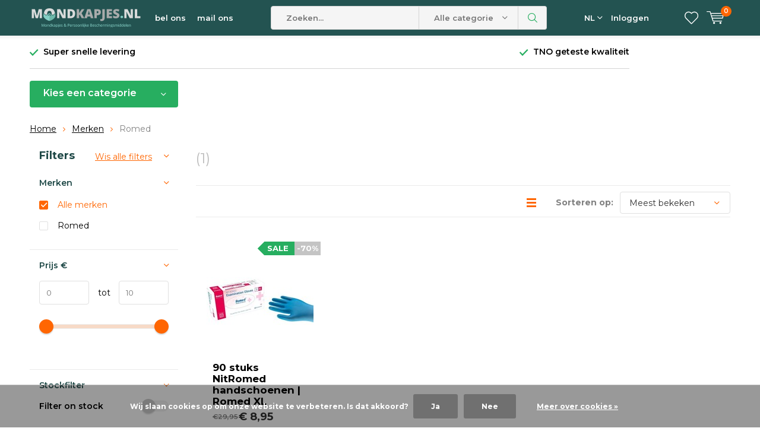

--- FILE ---
content_type: text/html;charset=utf-8
request_url: https://www.mondkapjes.nl/nl/brands/romed/
body_size: 12027
content:
<!doctype html>
<html lang="nl" class="menu-up   no-mobile ">
	<head>
        <meta charset="utf-8"/>
<!-- [START] 'blocks/head.rain' -->
<!--

  (c) 2008-2026 Lightspeed Netherlands B.V.
  http://www.lightspeedhq.com
  Generated: 30-01-2026 @ 07:25:59

-->
<link rel="canonical" href="https://www.mondkapjes.nl/nl/brands/romed/"/>
<link rel="alternate" href="https://www.mondkapjes.nl/nl/index.rss" type="application/rss+xml" title="Nieuwe producten"/>
<link href="https://cdn.webshopapp.com/assets/cookielaw.css?2025-02-20" rel="stylesheet" type="text/css"/>
<meta name="robots" content="noodp,noydir"/>
<meta name="google-site-verification" content="ra6tJyLeHwv9scDHb5wCe_5U_NHsanLSVpvF8OU6KEk"/>
<meta property="og:url" content="https://www.mondkapjes.nl/nl/brands/romed/?source=facebook"/>
<meta property="og:site_name" content="Mondkapjes.nl"/>
<meta property="og:title" content="Mondkapjes kopen - FFP2 gecertificeerde mondmaskers op voorraad - Mondkapjes.nl"/>
<meta property="og:description" content="Mondkapjes , Wegwerp mondkapjes, FFP2 mondmaskers, FFP3 mondkapjes, stoffen mondkapjes"/>
<script>
(function(w,d,s,l){w[l]=w[l]||[];w[l].push({'gtm.start':
new Date().getTime(),event:'gtm.js'});var f=d.getElementsByTagName(s)[0],
j=d.createElement(s),dl=l!='dataLayer'?'&l='+l:'';j.async=true;j.src=
'https://sst.mondkapjes.nl/mondkapjes.js';f.parentNode.insertBefore(j,f);
})(window,document,'script','dataLayer');
</script>
<!--[if lt IE 9]>
<script src="https://cdn.webshopapp.com/assets/html5shiv.js?2025-02-20"></script>
<![endif]-->
<!-- [END] 'blocks/head.rain' -->
		<meta charset="utf-8">
		<meta http-equiv="x-ua-compatible" content="ie=edge">
		<title>Mondkapjes kopen - FFP2 gecertificeerde mondmaskers op voorraad - Mondkapjes.nl - Mondkapjes.nl</title>
		<meta name="description" content="Mondkapjes , Wegwerp mondkapjes, FFP2 mondmaskers, FFP3 mondkapjes, stoffen mondkapjes">
		<meta name="keywords" content="">
		<meta name="theme-color" content="#ffffff">
		<meta name="MobileOptimized" content="320">
		<meta name="HandheldFriendly" content="true">
		<meta name="viewport" content="width=device-width, initial-scale=1, initial-scale=1, minimum-scale=1, maximum-scale=1, user-scalable=no">
		<meta name="author" content="https://www.dmws.nl/">
		<meta name="google-site-verification" content="MLrPm9giE55pwJunH0s8qd5wAIn_biO5tcYWqKIPThc" />
    
		<link rel="preconnect" href="https://fonts.googleapis.com">
		<link rel="dns-prefetch" href="https://fonts.googleapis.com">
		<link rel="preconnect" href="https://ajax.googleapis.com">
		<link rel="dns-prefetch" href="https://ajax.googleapis.com">
		<link rel="preconnect" href="https://www.gstatic.com" crossorigin="anonymous">
		<link rel="dns-prefetch" href="https://www.gstatic.com" crossorigin="anonymous">
		<link rel="preconnect" href="//cdn.webshopapp.com/">
		<link rel="dns-prefetch" href="//cdn.webshopapp.com/">
	
		<link rel="preload" href="https://fonts.googleapis.com/css?family=Montserrat:300,400,500,600,700,800,900%7CMontserrat:300,400,500,600,700,800,900" as="style">
    <link href="https://fonts.googleapis.com/css?family=Montserrat:300,400,500,600,700,800,900%7CMontserrat:300,400,500,600,700,800,900" rel="stylesheet" type="text/css">
  
  	<script>
      "use strict"
			function loadJS(src, onload) {
				var script = document.createElement('script')
				script.src = src
				script.onload = onload
				;(document.body || document.head).appendChild(script)
				script = null
			}
			(function () {
				var fontToLoad1 = "Montserrat",
					fontToLoad2 = "Montserrat"

				if (sessionStorage.font1 === fontToLoad1 && sessionStorage.font2 === fontToLoad2) {
					document.documentElement.className += " wf-active"
					return
				} else if ("fonts" in document) {
					var fontsToLoad = [document.fonts.load("300 1em 'Montserrat'"), document.fonts.load("400 1em 'Montserrat'"),
					document.fonts.load("500 1em 'Montserrat'"), document.fonts.load("600 1em 'Montserrat'"), document.fonts.load("700 1em 'Montserrat'"),
					document.fonts.load("800 1em 'Montserrat'"), document.fonts.load("900 1em 'Montserrat'"),
					document.fonts.load("300 1em 'Montserrat'"), document.fonts.load("400 1em 'Montserrat'"),
					document.fonts.load("500 1em 'Montserrat'"), document.fonts.load("600 1em 'Montserrat'"), document.fonts.load("700 1em 'Montserrat'"),
					document.fonts.load("800 1em 'Montserrat'"), document.fonts.load("900 1em 'Montserrat'")]
					Promise.all(fontsToLoad).then(function () {
						document.documentElement.className += " wf-active"
						try {
							sessionStorage.font1 = fontToLoad1
							sessionStorage.font2 = fontToLoad2
						} catch (e) { /* private safari */ }
					})
				} else {
					// use fallback
					loadJS('https://cdnjs.cloudflare.com/ajax/libs/fontfaceobserver/2.1.0/fontfaceobserver.js', function () {
						var fontsToLoad = []
						for (var i = 3; i <= 9; ++i) {
							fontsToLoad.push(new FontFaceObserver(fontToLoad1, { weight: i * 100 }).load())
							fontsToLoad.push(new FontFaceObserver(fontToLoad2, { weight: i * 100 }).load())
						}
						Promise.all(fontsToLoad).then(function () {
							document.documentElement.className += " wf-active"
							try {
								sessionStorage.font1 = fontToLoad1
								sessionStorage.font2 = fontToLoad2
							} catch (e) { /* private safari */ }
						});
					})
				}
			})();
    </script>
	
		<link rel="preload" href="https://cdn.webshopapp.com/shops/307121/themes/174265/assets/main-minified.css?20250212134431?1536" as="style">
		<link rel="preload" href="https://cdn.webshopapp.com/shops/307121/themes/174265/assets/settings.css?20250212134431" as="style">
		<link rel="stylesheet" async media="screen" href="https://cdn.webshopapp.com/shops/307121/themes/174265/assets/main-minified.css?20250212134431?1536">
		    <link rel="stylesheet" async href="https://cdn.webshopapp.com/shops/307121/themes/174265/assets/settings.css?20250212134431" />
    
		<link rel="preload" href="https://ajax.googleapis.com/ajax/libs/jquery/2.2.4/jquery.min.js" as="script">
		<link rel="preload" href="https://cdn.webshopapp.com/shops/307121/themes/174265/assets/custom.css?20250212134431" as="style">
		<link rel="preload" href="https://cdn.webshopapp.com/shops/307121/themes/174265/assets/cookie.js?20250212134431" as="script">
		<link rel="preload" href="https://cdn.webshopapp.com/shops/307121/themes/174265/assets/scripts.js?20250212134431" as="script">
		<link rel="preload" href="https://cdn.webshopapp.com/shops/307121/themes/174265/assets/fancybox.js?20250212134431" as="script">
		    				<link rel="preload" href="https://cdn.webshopapp.com/shops/307121/themes/174265/assets/dmws-gui.js?20250212134431" as="script">
		
		<script src="https://ajax.googleapis.com/ajax/libs/jquery/2.2.4/jquery.min.js"></script>
    
		<link rel="icon" type="image/x-icon" href="https://cdn.webshopapp.com/shops/307121/themes/174265/v/271318/assets/favicon.ico?20201012102835">
		<link rel="apple-touch-icon" href="https://cdn.webshopapp.com/shops/307121/themes/174265/v/271318/assets/favicon.ico?20201012102835">
		<meta property="og:title" content="Mondkapjes kopen - FFP2 gecertificeerde mondmaskers op voorraad - Mondkapjes.nl">
		<meta property="og:type" content="website"> 
		<meta property="og:description" content="Mondkapjes , Wegwerp mondkapjes, FFP2 mondmaskers, FFP3 mondkapjes, stoffen mondkapjes">
		<meta property="og:site_name" content="Mondkapjes.nl">
		<meta property="og:url" content="https://www.mondkapjes.nl/">
    			<meta property="og:image" content="https://cdn.webshopapp.com/shops/307121/themes/174265/v/1339076/assets/banner-1.jpg?20220613170104">
        		<script type="application/ld+json">
			{
				"@context": "http://schema.org/",
				"@type": "Organization",
				"url": "https://www.mondkapjes.nl/nl/",
				"name": "Mondkapjes.nl",
				"legalName": "Mondkapjes.nl",
				"description": "Mondkapjes , Wegwerp mondkapjes, FFP2 mondmaskers, FFP3 mondkapjes, stoffen mondkapjes",
				"logo": "https://cdn.webshopapp.com/shops/307121/themes/174265/assets/logo.png?20250212134431",
				"image": "https://cdn.webshopapp.com/shops/307121/themes/174265/v/1339076/assets/banner-1.jpg?20220613170104",
				"contactPoint": {
					"@type": "ContactPoint",
					"contactType": "Customer service",
					"telephone": "0621986987"
				},
				"address": {
					"@type": "PostalAddress",
					"streetAddress": "",
					"addressLocality": "",
					"addressRegion": "",
					"postalCode": "",
					"addressCountry": ""
				}
			}
		</script>
    <meta name="msapplication-config" content="https://cdn.webshopapp.com/shops/307121/themes/174265/assets/browserconfig.xml?20250212134431">
<meta property="og:title" content="Mondkapjes kopen - FFP2 gecertificeerde mondmaskers op voorraad - Mondkapjes.nl">
<meta property="og:type" content="website"> 
<meta property="og:description" content="Mondkapjes , Wegwerp mondkapjes, FFP2 mondmaskers, FFP3 mondkapjes, stoffen mondkapjes">
<meta property="og:site_name" content="Mondkapjes.nl">
<meta property="og:url" content="https://www.mondkapjes.nl/">
<meta property="og:image" content="https://cdn.webshopapp.com/shops/307121/themes/174265/assets/first-image-1.jpg?20250212134431">
<meta name="twitter:title" content="Mondkapjes kopen - FFP2 gecertificeerde mondmaskers op voorraad - Mondkapjes.nl">
<meta name="twitter:description" content="Mondkapjes , Wegwerp mondkapjes, FFP2 mondmaskers, FFP3 mondkapjes, stoffen mondkapjes">
<meta name="twitter:site" content="Mondkapjes.nl">
<meta name="twitter:card" content="https://cdn.webshopapp.com/shops/307121/themes/174265/assets/logo.png?20250212134431">
<meta name="twitter:image" content="https://cdn.webshopapp.com/shops/307121/themes/174265/assets/first-image-1.jpg?20250212134431">
<script type="application/ld+json">
  [
        {
      "@context": "http://schema.org/",
      "@type": "Organization",
      "url": "https://www.mondkapjes.nl/",
      "name": "Mondkapjes.nl",
      "legalName": "Mondkapjes.nl",
      "description": "Mondkapjes , Wegwerp mondkapjes, FFP2 mondmaskers, FFP3 mondkapjes, stoffen mondkapjes",
      "logo": "https://cdn.webshopapp.com/shops/307121/themes/174265/assets/logo.png?20250212134431",
      "image": "https://cdn.webshopapp.com/shops/307121/themes/174265/assets/first-image-1.jpg?20250212134431",
      "contactPoint": {
        "@type": "ContactPoint",
        "contactType": "Customer service",
        "telephone": "0621986987"
      },
      "address": {
        "@type": "PostalAddress",
        "streetAddress": "Stadsplateau 7",
        "addressLocality": "Nederland",
        "postalCode": "3521AZ, Utrecht",
        "addressCountry": "NL"
      }
      ,
      "aggregateRating": {
          "@type": "AggregateRating",
          "bestRating": "5",
          "worstRating": "1",
          "ratingValue": "3,7",
          "reviewCount": "11",
          "url":"https://nl.trustpilot.com/review/mondkapjes.nl"
      }
            
    },
    { 
      "@context": "http://schema.org", 
      "@type": "WebSite", 
      "url": "https://www.mondkapjes.nl/", 
      "name": "Mondkapjes.nl",
      "description": "Mondkapjes , Wegwerp mondkapjes, FFP2 mondmaskers, FFP3 mondkapjes, stoffen mondkapjes",
      "author": [
        {
          "@type": "Organization",
          "url": "https://www.dmws.nl/",
          "name": "DMWS B.V.",
          "address": {
            "@type": "PostalAddress",
            "streetAddress": "Klokgebouw 195 (Strijp-S)",
            "addressLocality": "Eindhoven",
            "addressRegion": "NB",
            "postalCode": "5617 AB",
            "addressCountry": "NL"
          }
        }
      ]
    }
  ]
</script>	</head>
	<body>

    <ul class="hidden-data hidden"><li>307121</li><li>174265</li><li>ja</li><li>nl</li><li>live</li><li>nobraabv//gmail/com</li><li>https://www.mondkapjes.nl/nl/</li></ul><div id="root"><header id="top"><p id="logo"><a href="https://www.mondkapjes.nl/nl/" accesskey="h"><img class="desktop-only" src="https://cdn.webshopapp.com/shops/307121/themes/174265/assets/logo.png?20250212134431" alt="Mondkapjes.nl" width="190" height="60"><img class="desktop-hide" src="https://cdn.webshopapp.com/shops/307121/themes/174265/v/271318/assets/logo-mobile.png?20201012102835" alt="Mondkapjes.nl" width="190" height="60"></a></p><nav id="skip"><ul><li><a href="#nav" accesskey="n">Skip to navigation (n)</a></li><li><a href="#content" accesskey="c">Skip to content (c)</a></li><li><a href="#footer" accesskey="f">Skip to footer (f)</a></li></ul></nav><nav id="nav"><ul><li><a accesskey="1" href="tel:0621986987">bel ons</a><em>(1)</em></li><li><a accesskey="2" href="/service">mail ons</a><em>(2)</em></li></ul><form action="https://www.mondkapjes.nl/nl/search/" method="post" id="formSearch" class="untouched"><h5>Zoeken</h5><p><label for="q">Zoeken...</label><input type="search" id="q" name="q" value="" placeholder="Zoeken..." autocomplete="off"></p><p class="desktop-only"><label for="sb" class="hidden">Alle categorieën</label><select id="sb" name="sb" onchange="cat();"><option value="https://www.mondkapjes.nl/nl/search/">Alle categorieën</option><option value="https://www.mondkapjes.nl/nl/iir-chirurgische-maskers/" class="cat-11263370">IIR chirurgische maskers</option><option value="https://www.mondkapjes.nl/nl/5-laags-mondkapjes-ffp2/" class="cat-10264491">5-laags mondkapjes FFP2 </option><option value="https://www.mondkapjes.nl/nl/ffp3-masker-6-laags-mondkapjes/" class="cat-11210464">FFP3 Masker 6 laags Mondkapjes</option><option value="https://www.mondkapjes.nl/nl/wasbare-mondkapjes/" class="cat-12135762">Wasbare mondkapjes</option><option value="https://www.mondkapjes.nl/nl/wegwerp-handschoenen/" class="cat-10639464">Wegwerp Handschoenen</option><option value="https://www.mondkapjes.nl/nl/optiek-branche/" class="cat-11672819">Optiek Branche</option><option value="https://www.mondkapjes.nl/nl/desinfectie/" class="cat-10264493">Desinfectie</option><option value="https://www.mondkapjes.nl/nl/mondkapjes-kopen/" class="cat-10262974">Mondkapjes kopen</option><option value="https://www.mondkapjes.nl/nl/thermometer/" class="cat-10264501">Thermometer</option><option value="https://www.mondkapjes.nl/nl/maskerhouders/" class="cat-10264506">Maskerhouders</option><option value="https://www.mondkapjes.nl/nl/face-shields/" class="cat-10265775">Face Shields</option><option value="https://www.mondkapjes.nl/nl/saturatiemeters/" class="cat-10317279">Saturatiemeters</option><option value="https://www.mondkapjes.nl/nl/bloeddrukmeters/" class="cat-10317361">Bloeddrukmeters</option><option value="https://www.mondkapjes.nl/nl/anti-condens-doekjes/" class="cat-10418616">Anti Condens Doekjes</option><option value="https://www.mondkapjes.nl/nl/verbruiksartikelen/" class="cat-11516878">Verbruiksartikelen</option><option value="https://www.mondkapjes.nl/nl/mondkapjes/" class="cat-11202805">Mondkapjes</option><option value="https://www.mondkapjes.nl/nl/diagnostiek/" class="cat-11798340">Diagnostiek</option><option value="https://www.mondkapjes.nl/nl/coronatesten/" class="cat-11798342">Coronatesten</option><option value="https://www.mondkapjes.nl/nl/pbm/" class="cat-11798348">PBM</option><option value="https://www.mondkapjes.nl/nl/levensmiddelen/" class="cat-11989115">Levensmiddelen</option></select></p><p><button type="submit" title="Zoeken" disabled="disabled">Zoeken</button></p><ul class="list-cart"></ul><div class="tags desktop-hide"><h5>Tags</h5><ul class="list-tags"><li><a href="https://www.mondkapjes.nl/nl/tags/iir/">Iir <span>(3)</span></a></li><li><a href="https://www.mondkapjes.nl/nl/tags/kindermaskers/">Kindermaskers <span>(1)</span></a></li><li><a href="https://www.mondkapjes.nl/nl/tags/medische-mondkapjes/">Medische mondkapjes <span>(3)</span></a></li><li><a href="https://www.mondkapjes.nl/nl/tags/n95/">N95 <span>(6)</span></a></li><li><a href="https://www.mondkapjes.nl/nl/tags/n99/">N99 <span>(2)</span></a></li><li><a href="https://www.mondkapjes.nl/nl/tags/o2/">O2 <span>(1)</span></a></li><li><a href="https://www.mondkapjes.nl/nl/tags/zwart/">Zwart <span>(4)</span></a></li><li><a href="https://www.mondkapjes.nl/nl/tags/chirurgisch/">chirurgisch <span>(2)</span></a></li><li><a href="https://www.mondkapjes.nl/nl/tags/chirurgische-mondkapjes/">chirurgische mondkapjes <span>(3)</span></a></li><li><a href="https://www.mondkapjes.nl/nl/tags/chirurgische-mondkapjes-kopen/">chirurgische mondkapjes kopen <span>(2)</span></a></li><li><a href="https://www.mondkapjes.nl/nl/tags/desinfectie/">desinfectie <span>(2)</span></a></li><li><a href="https://www.mondkapjes.nl/nl/tags/face-shield/">face shield <span>(2)</span></a></li><li><a href="https://www.mondkapjes.nl/nl/tags/faceshield/">faceshield <span>(5)</span></a></li><li><a href="https://www.mondkapjes.nl/nl/tags/ffp2/">ffp2 <span>(8)</span></a></li><li><a href="https://www.mondkapjes.nl/nl/tags/ffp3/">ffp3 <span>(2)</span></a></li><li><a href="https://www.mondkapjes.nl/nl/tags/gelaatsbeschermer/">gelaatsbeschermer <span>(2)</span></a></li><li><a href="https://www.mondkapjes.nl/nl/tags/gezichtsbeschermer/">gezichtsbeschermer <span>(2)</span></a></li><li><a href="https://www.mondkapjes.nl/nl/tags/handgel/">handgel <span>(5)</span></a></li><li><a href="https://www.mondkapjes.nl/nl/tags/handschoenen/">handschoenen <span>(2)</span></a></li><li><a href="https://www.mondkapjes.nl/nl/tags/herbruik/">herbruik <span>(1)</span></a></li><li><a href="https://www.mondkapjes.nl/nl/tags/herbruikbare-mondkapjes/">herbruikbare mondkapjes <span>(1)</span></a></li><li><a href="https://www.mondkapjes.nl/nl/tags/katoen/">katoen <span>(10)</span></a></li><li><a href="https://www.mondkapjes.nl/nl/tags/katoenen-mondkapjes/">katoenen mondkapjes <span>(1)</span></a></li><li><a href="https://www.mondkapjes.nl/nl/tags/kinderen/">kinderen <span>(1)</span></a></li><li><a href="https://www.mondkapjes.nl/nl/tags/medisch/">medisch <span>(2)</span></a></li><li><a href="https://www.mondkapjes.nl/nl/tags/medisch-mondmasker/">medisch mondmasker <span>(1)</span></a></li><li><a href="https://www.mondkapjes.nl/nl/tags/minishield/">minishield <span>(5)</span></a></li><li><a href="https://www.mondkapjes.nl/nl/tags/mondkapje/">mondkapje <span>(14)</span></a></li><li><a href="https://www.mondkapjes.nl/nl/tags/mondkapje-chirurgisch/">mondkapje chirurgisch <span>(2)</span></a></li><li><a href="https://www.mondkapjes.nl/nl/tags/mondkapjes/">mondkapjes <span>(10)</span></a></li><li><a href="https://www.mondkapjes.nl/nl/tags/mondkapjes-wegwerp/">mondkapjes wegwerp <span>(2)</span></a></li><li><a href="https://www.mondkapjes.nl/nl/tags/mondmasker/">mondmasker <span>(18)</span></a></li><li><a href="https://www.mondkapjes.nl/nl/tags/mondshield/">mondshield <span>(5)</span></a></li><li><a href="https://www.mondkapjes.nl/nl/tags/nitril/">nitril <span>(2)</span></a></li><li><a href="https://www.mondkapjes.nl/nl/tags/saturatiemeter/">saturatiemeter <span>(1)</span></a></li><li><a href="https://www.mondkapjes.nl/nl/tags/saturation/">saturation <span>(1)</span></a></li><li><a href="https://www.mondkapjes.nl/nl/tags/wasbaar/">wasbaar <span>(10)</span></a></li><li><a href="https://www.mondkapjes.nl/nl/tags/wegwerp-mondkapjes/">wegwerp mondkapjes <span>(2)</span></a></li><li><a href="https://www.mondkapjes.nl/nl/tags/wegwerp-mondkapjes-kopen/">wegwerp mondkapjes kopen <span>(2)</span></a></li><li><a href="https://www.mondkapjes.nl/nl/tags/zuurstofgehalte/">zuurstofgehalte <span>(1)</span></a></li></ul></div></form><ul><li class="language"><a accesskey="3" href="./">NL</a><em>(3)</em><ul><li class="active"><a href="https://www.mondkapjes.nl/nl/go/category/"  title="Nederlands" lang="nl">Nederlands</a></li><li ><a href="https://www.mondkapjes.nl/en/go/category/"  title="English" lang="en">English</a></li></ul></li><li class="search"><a accesskey="5" href="./"><i class="icon-zoom"></i><span>Zoeken</span></a><em>(5)</em></li><!--<li class="compare mobile-only"><a accesskey="5" href="./"><i class="icon-chart"></i><span>vergelijk</span></a><em>(5)</em></li>--><li class="user"><a accesskey="6" href="https://www.mondkapjes.nl/nl/account/login/"><i class="icon-user-outline"></i> 
          Inloggen
        </a><em>(6)</em><div><div class="double"><form method="post" id="formLogin" action="https://www.mondkapjes.nl/nl/account/loginPost/?return=https://www.mondkapjes.nl/nl/brands/romed/"><h5>Inloggen</h5><p><label for="formLoginEmail">E-mailadres</label><input type="email" id="formLoginEmail" name="email" placeholder="E-mailadres" autocomplete='email' required></p><p><label for="formLoginPassword">Wachtwoord</label><input type="password" id="formLoginPassword" name="password" placeholder="Wachtwoord" autocomplete="current-password" required><a href="https://www.mondkapjes.nl/nl/account/password/">Wachtwoord vergeten?</a></p><p><input type="hidden" name="key" value="3957e5f45cba6eecf196ea1994fdf2d1" /><input type="hidden" name="type" value="login" /><button type="submit" onclick="$('#formLogin').submit(); return false;">Inloggen</button></p></form><div><h5>Nieuwe klant?</h5><ul class="list-checks"><li>Al je orders en retouren op één plek</li><li>Het bestelproces gaat nog sneller</li><li>Je winkelwagen is altijd en overal opgeslagen</li></ul><p class="link-btn"><a class="a" href="https://www.mondkapjes.nl/nl/account/register/">Account aanmaken</a></p></div></div></div></li><li class="menu"><a accesskey="7" href="./"><i class="icon-menu"></i>
          Menu
        </a><em>(7)</em></li><li class="favorites br"><a accesskey="8" href="https://www.mondkapjes.nl/nl/account/wishlist/"><i class="icon-heart-outline"></i><span>wishlist</span></a></li><li class="cart"><a accesskey="9" href="./"><i class="icon-cart"></i><span>Winkelwagen</span><span class="qty">0</span></a><em>(9)</em><div><h5>Mijn winkelwagen</h5><ul class="list-cart"><li><a href="https://www.mondkapjes.nl/nl/session/back/"><span class="img"><img src="https://cdn.webshopapp.com/shops/307121/themes/174265/assets/empty-cart.svg?20250212134431" alt="Empty cart" width="43" height="46"></span><span class="title">Geen producten gevonden...</span><span class="desc">Er zitten geen producten in uw winkelwagen. Misschien is het artikel dat u had gekozen uitverkocht.</span></a></li></ul></div></li></ul><div class="nav-main"><ul><li><a>Menu</a><ul><li><a href="https://www.mondkapjes.nl/nl/iir-chirurgische-maskers/">
              IIR chirurgische maskers</a></li><li><a href="https://www.mondkapjes.nl/nl/5-laags-mondkapjes-ffp2/">
              5-laags mondkapjes FFP2 </a></li><li><a href="https://www.mondkapjes.nl/nl/ffp3-masker-6-laags-mondkapjes/">
              FFP3 Masker 6 laags Mondkapjes</a></li><li><a href="https://www.mondkapjes.nl/nl/wasbare-mondkapjes/">
              Wasbare mondkapjes</a></li><li><a href="https://www.mondkapjes.nl/nl/wegwerp-handschoenen/">
              Wegwerp Handschoenen</a></li><li><a href="https://www.mondkapjes.nl/nl/optiek-branche/">
              Optiek Branche</a></li><li><a href="https://www.mondkapjes.nl/nl/desinfectie/">
              Desinfectie</a><ul><li class="strong"><a href="https://www.mondkapjes.nl/nl/desinfectie/">Desinfectie</a></li><li><a href="https://www.mondkapjes.nl/nl/desinfectie/handgel/">Handgel</a></li><li><a href="https://www.mondkapjes.nl/nl/desinfectie/alcohol/">Alcohol</a></li></ul></li><li><a href="https://www.mondkapjes.nl/nl/mondkapjes-kopen/">
              Mondkapjes kopen</a><ul><li class="strong"><a href="https://www.mondkapjes.nl/nl/mondkapjes-kopen/">Mondkapjes kopen</a></li><li><a href="https://www.mondkapjes.nl/nl/mondkapjes-kopen/trainingsmaskers/">Trainingsmaskers</a></li><li><a href="https://www.mondkapjes.nl/nl/mondkapjes-kopen/wasbare-mondkapjes-kopen/">Wasbare mondkapjes kopen </a><ul><li class="strong"><a href="https://www.mondkapjes.nl/nl/mondkapjes-kopen/wasbare-mondkapjes-kopen/">Wasbare mondkapjes kopen </a></li><li><a href="https://www.mondkapjes.nl/nl/mondkapjes-kopen/wasbare-mondkapjes-kopen/mondkapje-eigen-ontwerp/">Mondkapje eigen ontwerp</a></li></ul></li><li><a href="https://www.mondkapjes.nl/nl/mondkapjes-kopen/mondkapjes-met-print/">Mondkapjes met print</a></li><li><a href="https://www.mondkapjes.nl/nl/mondkapjes-kopen/kinder-mondkapjes/">Kinder mondkapjes</a></li><li><a href="https://www.mondkapjes.nl/nl/mondkapjes-kopen/3-laags-mondkapjes/">3-laags mondkapjes </a><ul><li class="strong"><a href="https://www.mondkapjes.nl/nl/mondkapjes-kopen/3-laags-mondkapjes/">3-laags mondkapjes </a></li><li><a href="https://www.mondkapjes.nl/nl/mondkapjes-kopen/3-laags-mondkapjes/standaard-maskers-ov/">Standaard Maskers (OV)</a></li><li><a href="https://www.mondkapjes.nl/nl/mondkapjes-kopen/3-laags-mondkapjes/medisch-iir/">Medisch IIR</a></li></ul></li><li><a href="https://www.mondkapjes.nl/nl/mondkapjes-kopen/4-laags-mondkapjes/">4-laags mondkapjes</a></li><li><a href="https://www.mondkapjes.nl/nl/mondkapjes-kopen/ffp2-masker-5-laags/">FFP2 Masker 5-laags</a></li><li><a href="https://www.mondkapjes.nl/nl/mondkapjes-kopen/ffp3-masker-6-laags/">FFP3 masker 6-laags</a></li><li><a href="https://www.mondkapjes.nl/nl/mondkapjes-kopen/wegwerp/">Wegwerp</a></li><li><a href="https://www.mondkapjes.nl/nl/mondkapjes-kopen/tandartsen-contactberoepen/">Tandartsen / Contactberoepen</a></li></ul></li><li><a href="https://www.mondkapjes.nl/nl/thermometer/">
              Thermometer</a><ul><li class="strong"><a href="https://www.mondkapjes.nl/nl/thermometer/">Thermometer</a></li><li><a href="https://www.mondkapjes.nl/nl/thermometer/voorhoofdsthermometer/">Voorhoofdsthermometer</a></li></ul></li><li><a href="https://www.mondkapjes.nl/nl/maskerhouders/">
              Maskerhouders</a></li><li><a href="https://www.mondkapjes.nl/nl/face-shields/">
              Face Shields</a></li><li><a href="https://www.mondkapjes.nl/nl/saturatiemeters/">
              Saturatiemeters</a></li><li><a href="https://www.mondkapjes.nl/nl/catalog/">Alle categorieën</a></li></ul></li></ul></div></nav><p id="back"><a href="https://www.mondkapjes.nl/nl/brands/">Terug</a></p></header><main id="content" class=" "><div class="pretemplate-content "><div class="usp-container"><ul class="list-usp desktop-only"><li>
            	Super snelle levering
          </li><li>
            	TNO geteste kwaliteit
          </li></ul><ul class="list-usp list-usp-with-carousel desktop-hide"><div class="inner"><div class="item"><li>
                      Super snelle levering
                  </li></div><div class="item"><li>
                      TNO geteste kwaliteit
                  </li></div></div></ul><p class="link-inline"><a href="#"></a></p></div><nav class="nav-main desktop-only"><ul><li><a href="./">Kies een categorie</a><ul><li><a href="https://www.mondkapjes.nl/nl/iir-chirurgische-maskers/">
          IIR chirurgische maskers</a></li><li><a href="https://www.mondkapjes.nl/nl/5-laags-mondkapjes-ffp2/">
          5-laags mondkapjes FFP2 </a></li><li><a href="https://www.mondkapjes.nl/nl/ffp3-masker-6-laags-mondkapjes/">
          FFP3 Masker 6 laags Mondkapjes</a></li><li><a href="https://www.mondkapjes.nl/nl/wasbare-mondkapjes/">
          Wasbare mondkapjes</a></li><li><a href="https://www.mondkapjes.nl/nl/wegwerp-handschoenen/">
          Wegwerp Handschoenen</a></li><li><a href="https://www.mondkapjes.nl/nl/optiek-branche/">
          Optiek Branche</a></li><li><a href="https://www.mondkapjes.nl/nl/desinfectie/">
          Desinfectie</a><ul><li class="strong"><a href="https://www.mondkapjes.nl/nl/desinfectie/">Desinfectie</a></li><li><a href="https://www.mondkapjes.nl/nl/desinfectie/handgel/">Handgel</a></li><li><a href="https://www.mondkapjes.nl/nl/desinfectie/alcohol/">Alcohol</a></li></ul></li><li><a href="https://www.mondkapjes.nl/nl/mondkapjes-kopen/">
          Mondkapjes kopen</a><ul><li class="strong"><a href="https://www.mondkapjes.nl/nl/mondkapjes-kopen/">Mondkapjes kopen</a></li><li><a href="https://www.mondkapjes.nl/nl/mondkapjes-kopen/trainingsmaskers/">Trainingsmaskers</a></li><li><a href="https://www.mondkapjes.nl/nl/mondkapjes-kopen/wasbare-mondkapjes-kopen/">Wasbare mondkapjes kopen </a><ul><li class="strong"><a href="https://www.mondkapjes.nl/nl/mondkapjes-kopen/wasbare-mondkapjes-kopen/">Wasbare mondkapjes kopen </a></li><li><a href="https://www.mondkapjes.nl/nl/mondkapjes-kopen/wasbare-mondkapjes-kopen/mondkapje-eigen-ontwerp/">Mondkapje eigen ontwerp</a></li></ul></li><li><a href="https://www.mondkapjes.nl/nl/mondkapjes-kopen/mondkapjes-met-print/">Mondkapjes met print</a></li><li><a href="https://www.mondkapjes.nl/nl/mondkapjes-kopen/kinder-mondkapjes/">Kinder mondkapjes</a></li><li><a href="https://www.mondkapjes.nl/nl/mondkapjes-kopen/3-laags-mondkapjes/">3-laags mondkapjes </a><ul><li class="strong"><a href="https://www.mondkapjes.nl/nl/mondkapjes-kopen/3-laags-mondkapjes/">3-laags mondkapjes </a></li><li><a href="https://www.mondkapjes.nl/nl/mondkapjes-kopen/3-laags-mondkapjes/standaard-maskers-ov/">Standaard Maskers (OV)</a></li><li><a href="https://www.mondkapjes.nl/nl/mondkapjes-kopen/3-laags-mondkapjes/medisch-iir/">Medisch IIR</a></li></ul></li><li><a href="https://www.mondkapjes.nl/nl/mondkapjes-kopen/4-laags-mondkapjes/">4-laags mondkapjes</a></li><li><a href="https://www.mondkapjes.nl/nl/mondkapjes-kopen/ffp2-masker-5-laags/">FFP2 Masker 5-laags</a></li><li><a href="https://www.mondkapjes.nl/nl/mondkapjes-kopen/ffp3-masker-6-laags/">FFP3 masker 6-laags</a></li><li><a href="https://www.mondkapjes.nl/nl/mondkapjes-kopen/wegwerp/">Wegwerp</a></li><li><a href="https://www.mondkapjes.nl/nl/mondkapjes-kopen/tandartsen-contactberoepen/">Tandartsen / Contactberoepen</a></li></ul></li><li><a href="https://www.mondkapjes.nl/nl/thermometer/">
          Thermometer</a><ul><li class="strong"><a href="https://www.mondkapjes.nl/nl/thermometer/">Thermometer</a></li><li><a href="https://www.mondkapjes.nl/nl/thermometer/voorhoofdsthermometer/">Voorhoofdsthermometer</a></li></ul></li><li><a href="https://www.mondkapjes.nl/nl/maskerhouders/">
          Maskerhouders</a></li><li><a href="https://www.mondkapjes.nl/nl/face-shields/">
          Face Shields</a></li><li><a href="https://www.mondkapjes.nl/nl/saturatiemeters/">
          Saturatiemeters</a></li><li><a href="https://www.mondkapjes.nl/nl/catalog/">Alle categorieën</a></li></ul></li></ul></nav></div><nav class="breadcrumbs desktop-only"><ol><li><a href="https://www.mondkapjes.nl/nl/">Home</a></li><li><a href="https://www.mondkapjes.nl/nl/brands/">Merken</a></li><li>Romed</li></ol></nav><div class="cols-a"><article><header class="heading-collection overlay-c"><h1><span class="overlay-f regular">(1)</span></h1></header><form action="https://www.mondkapjes.nl/nl/brands/romed/" method="get" id="filter_form_customized" class="form-sort"><input type="hidden" name="mode" value="grid" id="filter_form_mode_customized" /><input type="hidden" name="max" value="10" id="filter_form_max_customized" /><input type="hidden" name="min" value="0" id="filter_form_min_customized" /><h2>Filters <i class="icon-settings"></i></h2><p><label for="fsa">Sorteren op:</label><select id="sortselect" name="sort"><option data-icon="icon-decrease" value="popular" selected="selected">Meest bekeken</option><option data-icon="icon-decrease" value="newest">Nieuwste producten</option><option data-icon="icon-decrease" value="lowest">Laagste prijs</option><option data-icon="icon-decrease" value="highest">Hoogste prijs</option><option data-icon="icon-decrease" value="asc">Naam oplopend</option><option data-icon="icon-decrease" value="desc">Naam aflopend</option></select></p><p class="link-icon mobile-hide"><a href="https://www.mondkapjes.nl/nl/brands/romed/?mode=list"><span><span>Lijst</span></span><i class="icon-list"></i></a></p></form><ul class="list-collection    mobile-grid"><li class="data-product" data-url="https://www.mondkapjes.nl/nl/romed-holland-nitromed-nitril-handschoenen.html?format=json"><ul class="img"><li><a href="https://www.mondkapjes.nl/nl/romed-holland-nitromed-nitril-handschoenen.html"><img decoding="async" src="https://cdn.webshopapp.com/shops/307121/files/466858741/180x175x2/romed-90-stuks-nitromed-handschoenen-romed-xl.jpg" alt="Romed 90 stuks NitRomed handschoenen | Romed XL" width="180" height="175" decoding="async"><img class="article-second-image article-second-image-small" width="180" height="175"></a></li></ul><h3><a href="https://www.mondkapjes.nl/nl/romed-holland-nitromed-nitril-handschoenen.html">90 stuks NitRomed handschoenen | Romed XL</a></h3><p class="label a"><span>-70%</span> Sale</p><p class="price"><span>€29,95</span>     € 8,95  </p><p class="desc">NITROM-800 | NitRomed medische onderzoekshandschoenen Poedervrij,  Latex Vrij, blauw, Dikt...</p><p class="overlay-e semi"></p><p class="rating"></p><p class="link"><a class="product-quicklook" href="./" data-popup="product-118471921">Quicklook</a></p><ul class="tools"><li><a href="https://www.mondkapjes.nl/nl/account/wishlistAdd/118471921/?variant_id=237303663"><i class="icon-heart-outline"></i><span><span>Aan verlanglijst toevoegen</span></span></a></li></ul><form class="desktop-only" action="https://www.mondkapjes.nl/nl/compare/add/237303663/" type="post"><p class="check-a"><label for="check-118471921"><input type="checkbox" id="check-118471921" data-id="118471921" data-add-url="https://www.mondkapjes.nl/nl/compare/add/237303663/" data-del-url="https://www.mondkapjes.nl/nl/compare/delete/237303663/" name="lcg" class="compare-toggle"> Vergelijk</label></p></form><a class="mobile-compare desktop-hide" href="https://www.mondkapjes.nl/nl/compare/add/237303663/">Vergelijk</a><footer class="extra"><form action="https://www.mondkapjes.nl/nl/cart/add/237303663/" data-action="https://www.mondkapjes.nl/nl/cart/add/237303663/" id="product_configure_form_118471921" method="post"><p class="amount"><label for="product-q-118471921" class="hidden">Aantal</label><select id="product-q-118471921" name="quantity"><option >1</option><option >2</option><option >3</option><option >4</option><option >5</option><option >6</option><option >7</option><option >8</option><option >9</option><option >10</option></select><button class="cart-form-submit" type="submit"><span class="hidden">Toevoegen aan winkelwagen</span><i class="icon-cart-plus"></i></button></p></form></footer></li></ul></article><aside><form action="https://www.mondkapjes.nl/nl/brands/romed/" method="get" id="formFilter" class="form-filter"><div id="dmws-filter-wrap"><div style="max-height: 0; overflow: hidden;"><label for="fsa">Sorteren op:</label><select id="hiddenSortSelect" name="sort"><option data-icon="icon-decrease" value="popular" selected="selected">Meest bekeken</option><option data-icon="icon-decrease" value="newest">Nieuwste producten</option><option data-icon="icon-decrease" value="lowest">Laagste prijs</option><option data-icon="icon-decrease" value="highest">Hoogste prijs</option><option data-icon="icon-decrease" value="asc">Naam oplopend</option><option data-icon="icon-decrease" value="desc">Naam aflopend</option></select></div><header><h3>Filters <a class="clearAllFilter" href="https://www.mondkapjes.nl/nl/brands/romed/?mode=grid">Wis alle filters</a></h3></header><h4>Merken</h4><ul><li><label for="filter_0"><input type="radio" id="filter_0" name="brand" value="0"  checked=> Alle merken</label></li><li><label for="filter_4153122"><input type="radio" id="filter_4153122" name="brand" value="4153122" > Romed</label></li></ul><h4 class="price-slider-title">Prijs <i>€</i></h4><p class="ui-slider-a m60"><span><label for="min" class="hidden">von</label><input type="text" id="min" name="min" value="0" data-min="0" required></span><span><label for="max">tot</label><input type="text" id="max" name="max" value="10" data-max="10" required></span></p><h4>Stockfilter</h4><p class="check-b"><label for="stockFilter"><input type="checkbox"  id="stockFilter" name="stockFilter">Filter on stock</label></p></div><p class="desktop-hide scheme-btn submit"><button type="submit">Bekijk alle resultaten <i id="filter-live-count" class="count">(1)</i></button></p></form><div class="desktop-only"><div class="module-chat online "><!--<div class="module-chat offline">--><figure><img src="https://cdn.webshopapp.com/shops/307121/themes/174265/v/271332/assets/customerservice.jpg?20201103164004" alt="Klantenservice" width="71" height="71"></figure><h3>Klantenservice</h3><p>We adviseren u graag <a href="https://www.mondkapjes.nl/nl/service/">Neem contact op</a></p></div><ul class="list-checks semi b m25 overlay-c"><li>Op voorraad?       Vandaag nog verzonden*! <span class="tip"><a href="./"><i class="icon-info"></i><span>Tooltip</span></a><span>  Voor 23:00 besteld? Uw order wordt van maandag t/m vrijdag indien op voorraad dezelfde dag nog verzonden!</span></span></li><li>Gratis retourneren</li><li>Kwaliteitsproducten</li><li>Alle genoemde prijzen zijn inclusief btw</li></ul><div class="module-rating "><figure><a href="https://www.google.com/search?q=nobraacom&amp;ei=M76UYs_xK-OhlQe-oLjgAg&amp;ved=0ahUKEwiP14Kaoof4AhXjUOUKHT4QDiwQ4dUDCA4&amp;uact=5&amp;oq=nobraacom&amp;gs_lcp=Cgdnd3Mtd2l6EAM6BwgAEEcQsAM6CAgAEB4QDxANSgQIQRgASgQIRhgAUMwMWK8OYMAWaAFwAXgAgAFfiAH8AZIBATOYAQCgAQHIAQjAAQE&amp;sclient" target="_blank"><img src="https://cdn.webshopapp.com/shops/307121/themes/174265/v/215244/assets/feedback-image.png?20201012101113" alt="Placeholder" width="65" height="65"></a><span>4,0</span></figure><h4>Klantenoordeel <span class="rating-a" data-val="4.0" data-of="5"></span></h4><a class="sidebar-review-link" href="https://www.google.com/search?q=nobraacom&amp;ei=M76UYs_xK-OhlQe-oLjgAg&amp;ved=0ahUKEwiP14Kaoof4AhXjUOUKHT4QDiwQ4dUDCA4&amp;uact=5&amp;oq=nobraacom&amp;gs_lcp=Cgdnd3Mtd2l6EAM6BwgAEEcQsAM6CAgAEB4QDxANSgQIQRgASgQIRhgAUMwMWK8OYMAWaAFwAXgAgAFfiAH8AZIBATOYAQCgAQHIAQjAAQE&amp;sclient" target="_blank"></a></div><figure><img src="https://cdn.webshopapp.com/shops/307121/themes/174265/assets/banner-collection.jpg?20250212134431" alt="Mondkapjes kopen - FFP2 gecertificeerde mondmaskers op voorraad - Mondkapjes.nl" width="255" height="300"></figure></div></aside></div></main><article id="compare" class="desktop-only"><header><h5>Vergelijk producten <span class="remove-all-compare">Verwijder alle producten</span></h5></header><section class="compare-wrapper"><p class="max">You can compare a maximum of 3 products</p><ul class="list-compare"></ul><p class="link-btn desktop-hide"><a href="https://www.mondkapjes.nl/nl/compare/">Start vergelijking</a></p></section><footer><div class="desktop-only"><p class="link-btn"><a href="https://www.mondkapjes.nl/nl/compare/">Start vergelijking</a></p><p><a class="toggle toggle-compare" href="javascript:;"><span>Toon</span><span class="hidden">Verbergen</span></a></p></div><p class="desktop-hide"><a href="javascript:;" class="remove">Verwijder alle producten</a></p></footer><a class="hide desktop-hide compare-mobile-toggle" href="javascript:;">Hide compare box</a></article><footer id="footer"><div class="usp-container in-footer"><ul class="list-usp in-footer tablet-hide"><li>
                  Super snelle levering
              </li><li>
                  TNO geteste kwaliteit
              </li></ul><ul class="list-usp list-usp-with-carousel in-footer tablet-only"><div class="inner"><div class="item"><li>
                          Super snelle levering
                      </li></div><div class="item"><li>
                          TNO geteste kwaliteit
                      </li></div></div></ul></div><form id="formNewsletterFooter" action="https://www.mondkapjes.nl/nl/account/newsletter/" method="post"><div><h3>Mail ons voor meer info</h3><p><a href="/cdn-cgi/l/email-protection" class="__cf_email__" data-cfemail="80eeefe2f2e1e1e2f6c0e7ede1e9ecaee3efed">[email&#160;protected]</a></p></div><div><h3>Volg ons</h3><ul class="list-social"><li><a rel="external" href="https://www.facebook.com/mondkapjesnl"><i class="icon-facebook"></i> Facebook</a></li><li><a rel="external" href="https://www.twitter.com/mondkapjesnl"><i class="icon-twitter"></i> Twitter</a></li><li><a rel="external" href="https://www.linkedin.com/company/42866039"><i class="icon-linkedin"></i> Linkedin</a></li></ul></div><div class="white-line tablet-only"></div><div><h3>Ontvang de nieuwste aanbiedingen en promoties</h3><p><input type="hidden" name="key" value="3957e5f45cba6eecf196ea1994fdf2d1" /><label for="formNewsletterEmailFooter">E-mail adres</label><input type="text" name="email" id="formNewsletterEmailFooter" placeholder="E-mail adres"/><button type="submit">Abonneer</button><a class="small" href="https://www.mondkapjes.nl/nl/service/privacy-policy/">* Lees hier de wettelijke beperkingen</a></p></div></form><nav><div><h3>Klantenservice</h3><ul><li><a href="https://www.mondkapjes.nl/nl/service/about/" title="Over ons">Over ons</a></li><li><a href="https://www.mondkapjes.nl/nl/service/general-terms-conditions/" title="Algemene voorwaarden">Algemene voorwaarden</a></li><li><a href="https://www.mondkapjes.nl/nl/service/privacy-policy/" title="Privacy Policy">Privacy Policy</a></li><li><a href="https://www.mondkapjes.nl/nl/service/payment-methods/" title="Bestellen &amp; Betalen">Bestellen &amp; Betalen</a></li><li><a href="https://www.mondkapjes.nl/nl/service/shipping-returns/" title="Levering">Levering</a></li><li><a href="https://www.mondkapjes.nl/nl/service/zakelijk/" title="zakelijk">zakelijk</a></li><li><a href="https://www.mondkapjes.nl/nl/service/retourneren-en-klachten/" title="Retourneren en klachten">Retourneren en klachten</a></li><li><a href="https://www.mondkapjes.nl/nl/service/garantie/" title="Garantie">Garantie</a></li><li><a href="https://www.mondkapjes.nl/nl/service/herroepingsrecht/" title="Herroepingsrecht">Herroepingsrecht</a></li><li><a href="https://www.mondkapjes.nl/nl/service/" title="Klantenservice">Klantenservice</a></li><li><a href="https://www.mondkapjes.nl/nl/sitemap/" title="Sitemap">Sitemap</a></li></ul></div><div><h3>Mijn account</h3><ul><li><a href="https://www.mondkapjes.nl/nl/account/" title="Registreren">Registreren</a></li><li><a href="https://www.mondkapjes.nl/nl/account/orders/" title="Mijn bestellingen">Mijn bestellingen</a></li><li><a href="https://www.mondkapjes.nl/nl/account/tickets/" title="Mijn tickets">Mijn tickets</a></li><li><a href="https://www.mondkapjes.nl/nl/account/wishlist/" title="Mijn verlanglijst">Mijn verlanglijst</a></li><li><a href="https://www.mondkapjes.nl/nl/compare/">Vergelijk producten</a></li></ul></div><div><h3>Categorieën</h3><ul><li ><a href="https://www.mondkapjes.nl/nl/iir-chirurgische-maskers/">IIR chirurgische maskers</a></li><li ><a href="https://www.mondkapjes.nl/nl/5-laags-mondkapjes-ffp2/">5-laags mondkapjes FFP2 </a></li><li ><a href="https://www.mondkapjes.nl/nl/ffp3-masker-6-laags-mondkapjes/">FFP3 Masker 6 laags Mondkapjes</a></li><li ><a href="https://www.mondkapjes.nl/nl/wasbare-mondkapjes/">Wasbare mondkapjes</a></li><li ><a href="https://www.mondkapjes.nl/nl/wegwerp-handschoenen/">Wegwerp Handschoenen</a></li><li ><a href="https://www.mondkapjes.nl/nl/optiek-branche/">Optiek Branche</a></li><li ><a href="https://www.mondkapjes.nl/nl/desinfectie/">Desinfectie</a><span class="more-cats"><span class="plus-min"></span></span></li><li ><a href="https://www.mondkapjes.nl/nl/mondkapjes-kopen/">Mondkapjes kopen</a><span class="more-cats"><span class="plus-min"></span></span></li></ul></div><div><h3>Contact</h3><ul class="list-contact"><li><i class="icon-phone"></i><a href="tel:0621986987">0621986987</a> Bel ons of laat een berichtje achter</li><li><i class="icon-envelope"></i><a href="/service">Contactformulier</a> Neem contact met ons op</li><li><i class="icon-messenger"></i><a rel="external" href="https://www.facebook.com/mondkapjesnl">Facebook messenger</a> Stuur ons een berichtje via Facebook</li><li><i class="icon-twitter"></i><a rel="external" href="https://www.twitter.com/mondkapjesnl">Twitter</a> https://twitter.com/mondkapjesnl</li></ul></div></nav><ul class="payments"><li><img src="https://cdn.webshopapp.com/shops/307121/themes/174265/assets/z-ideal.png?20250212134431" alt="ideal" width="45" height="21"></li><li><img src="https://cdn.webshopapp.com/shops/307121/themes/174265/assets/z-mastercard.png?20250212134431" alt="mastercard" width="45" height="21"></li><li><img src="https://cdn.webshopapp.com/shops/307121/themes/174265/assets/z-visa.png?20250212134431" alt="visa" width="45" height="21"></li><li><img src="https://cdn.webshopapp.com/shops/307121/themes/174265/assets/z-banktransfer.png?20250212134431" alt="banktransfer" width="45" height="21"></li><li><img src="https://cdn.webshopapp.com/shops/307121/themes/174265/assets/z-mistercash.png?20250212134431" alt="mistercash" width="45" height="21"></li><li><img src="https://cdn.webshopapp.com/shops/307121/themes/174265/assets/z-visaelectron.png?20250212134431" alt="visaelectron" width="45" height="21"></li><li><img src="https://cdn.webshopapp.com/shops/307121/themes/174265/assets/z-maestro.png?20250212134431" alt="maestro" width="45" height="21"></li><li><img src="https://cdn.webshopapp.com/shops/307121/themes/174265/assets/z-belfius.png?20250212134431" alt="belfius" width="45" height="21"></li><li><img src="https://cdn.webshopapp.com/shops/307121/themes/174265/assets/z-americanexpress.png?20250212134431" alt="americanexpress" width="45" height="21"></li><li><img src="https://cdn.webshopapp.com/shops/307121/themes/174265/assets/z-kbc.png?20250212134431" alt="kbc" width="45" height="21"></li><li><img src="https://cdn.webshopapp.com/shops/307121/themes/174265/assets/z-giropay.png?20250212134431" alt="giropay" width="45" height="21"></li><li><img src="https://cdn.webshopapp.com/shops/307121/themes/174265/assets/z-eps.png?20250212134431" alt="eps" width="45" height="21"></li><li><img src="https://cdn.webshopapp.com/shops/307121/themes/174265/assets/z-cartesbancaires.png?20250212134431" alt="cartesbancaires" width="45" height="21"></li><li><img src="https://cdn.webshopapp.com/shops/307121/themes/174265/assets/z-paypal.png?20250212134431" alt="paypal" width="45" height="21"></li><li><img src="https://cdn.webshopapp.com/shops/307121/themes/174265/assets/z-paysafecard.png?20250212134431" alt="paysafecard" width="45" height="21"></li></ul><div class="double"><div style="padding-left:0;"><p>
     		© 2026
                - <a href="https://www.mondkapjes.nl/nl/" target="_blank">Mondkapjes.nl</a></p></div><ul><li><a href="https://www.mondkapjes.nl/nl/service/general-terms-conditions/">Algemene voorwaarden</a></li><li><a href="https://www.mondkapjes.nl/nl/rss/">RSS-feed</a></li><li><a href="https://www.mondkapjes.nl/nl/sitemap/">Sitemap</a></li></ul></div></footer><div class="rich-snippet text-center"><div><span class="strong">Mondkapjes</span><span><span> 3,7</span> / <span>5</span></span> -
    <span> 11 </span> Reviews @ <a target="_blank" href="https://nl.trustpilot.com/review/mondkapjes.nl">Trustpilot</a></div></div><nav id="nav-mobile"><ul><li><a href="https://www.mondkapjes.nl/nl/iir-chirurgische-maskers/">
          IIR chirurgische maskers</a></li><li><a href="https://www.mondkapjes.nl/nl/5-laags-mondkapjes-ffp2/">
          5-laags mondkapjes FFP2 </a></li><li><a href="https://www.mondkapjes.nl/nl/ffp3-masker-6-laags-mondkapjes/">
          FFP3 Masker 6 laags Mondkapjes</a></li><li><a href="https://www.mondkapjes.nl/nl/wasbare-mondkapjes/">
          Wasbare mondkapjes</a></li><li><a href="https://www.mondkapjes.nl/nl/wegwerp-handschoenen/">
          Wegwerp Handschoenen</a></li><li><a href="https://www.mondkapjes.nl/nl/optiek-branche/">
          Optiek Branche</a></li><li><a href="https://www.mondkapjes.nl/nl/desinfectie/">
          Desinfectie</a><ul><li><span>Desinfectie</span></li><li><a href="https://www.mondkapjes.nl/nl/desinfectie/handgel/">Handgel</a></li><li><a href="https://www.mondkapjes.nl/nl/desinfectie/alcohol/">Alcohol</a></li></ul></li><li><a href="https://www.mondkapjes.nl/nl/mondkapjes-kopen/">
          Mondkapjes kopen</a><ul><li><span>Mondkapjes kopen</span></li><li><a href="https://www.mondkapjes.nl/nl/mondkapjes-kopen/trainingsmaskers/">Trainingsmaskers</a></li><li><a href="https://www.mondkapjes.nl/nl/mondkapjes-kopen/wasbare-mondkapjes-kopen/">Wasbare mondkapjes kopen </a><ul><li><span>Wasbare mondkapjes kopen </span></li><li><a href="https://www.mondkapjes.nl/nl/mondkapjes-kopen/wasbare-mondkapjes-kopen/mondkapje-eigen-ontwerp/">Mondkapje eigen ontwerp</a></li></ul></li><li><a href="https://www.mondkapjes.nl/nl/mondkapjes-kopen/mondkapjes-met-print/">Mondkapjes met print</a></li><li><a href="https://www.mondkapjes.nl/nl/mondkapjes-kopen/kinder-mondkapjes/">Kinder mondkapjes</a></li><li><a href="https://www.mondkapjes.nl/nl/mondkapjes-kopen/3-laags-mondkapjes/">3-laags mondkapjes </a><ul><li><span>3-laags mondkapjes </span></li><li><a href="https://www.mondkapjes.nl/nl/mondkapjes-kopen/3-laags-mondkapjes/standaard-maskers-ov/">Standaard Maskers (OV)</a></li><li><a href="https://www.mondkapjes.nl/nl/mondkapjes-kopen/3-laags-mondkapjes/medisch-iir/">Medisch IIR</a></li></ul></li><li><a href="https://www.mondkapjes.nl/nl/mondkapjes-kopen/4-laags-mondkapjes/">4-laags mondkapjes</a></li><li><a href="https://www.mondkapjes.nl/nl/mondkapjes-kopen/ffp2-masker-5-laags/">FFP2 Masker 5-laags</a></li><li><a href="https://www.mondkapjes.nl/nl/mondkapjes-kopen/ffp3-masker-6-laags/">FFP3 masker 6-laags</a></li><li><a href="https://www.mondkapjes.nl/nl/mondkapjes-kopen/wegwerp/">Wegwerp</a></li><li><a href="https://www.mondkapjes.nl/nl/mondkapjes-kopen/tandartsen-contactberoepen/">Tandartsen / Contactberoepen</a></li></ul></li><li><a href="https://www.mondkapjes.nl/nl/thermometer/">
          Thermometer</a><ul><li><span>Thermometer</span></li><li><a href="https://www.mondkapjes.nl/nl/thermometer/voorhoofdsthermometer/">Voorhoofdsthermometer</a></li></ul></li><li><a href="https://www.mondkapjes.nl/nl/maskerhouders/">
          Maskerhouders</a></li><li><a href="https://www.mondkapjes.nl/nl/face-shields/">
          Face Shields</a></li><li><a href="https://www.mondkapjes.nl/nl/saturatiemeters/">
          Saturatiemeters</a></li><li><a href="https://www.mondkapjes.nl/nl/bloeddrukmeters/">
          Bloeddrukmeters</a><ul><li><span>Bloeddrukmeters</span></li><li><a href="https://www.mondkapjes.nl/nl/bloeddrukmeters/omron-bloeddrukmeters/">Omron bloeddrukmeters</a></li></ul></li><li><a href="https://www.mondkapjes.nl/nl/anti-condens-doekjes/">
          Anti Condens Doekjes</a></li><li><a href="https://www.mondkapjes.nl/nl/verbruiksartikelen/">
          Verbruiksartikelen</a></li><li><a href="https://www.mondkapjes.nl/nl/mondkapjes/">
          Mondkapjes</a><ul><li><span>Mondkapjes</span></li><li><a href="https://www.mondkapjes.nl/nl/mondkapjes/wegwerp-mondkapjes/">Wegwerp mondkapjes</a><ul><li><span>Wegwerp mondkapjes</span></li><li><a href="https://www.mondkapjes.nl/nl/mondkapjes/wegwerp-mondkapjes/3-laags-mondkapjes/">3-laags mondkapjes</a></li></ul></li><li><a href="https://www.mondkapjes.nl/nl/mondkapjes/stoffen-mondkapjes/">Stoffen mondkapjes</a><ul><li><span>Stoffen mondkapjes</span></li><li><a href="https://www.mondkapjes.nl/nl/mondkapjes/stoffen-mondkapjes/katoenen-mondkapjes/">Katoenen mondkapjes</a></li><li><a href="https://www.mondkapjes.nl/nl/mondkapjes/stoffen-mondkapjes/trainingsmasker/">Trainingsmasker</a></li></ul></li></ul></li><li><a href="https://www.mondkapjes.nl/nl/diagnostiek/">
          Diagnostiek</a><ul><li><span>Diagnostiek</span></li><li><a href="https://www.mondkapjes.nl/nl/diagnostiek/koortsthermometer/">Koortsthermometer</a></li><li><a href="https://www.mondkapjes.nl/nl/diagnostiek/bloeddrukmeter/">Bloeddrukmeter</a></li><li><a href="https://www.mondkapjes.nl/nl/diagnostiek/saturatiemeter/">Saturatiemeter</a></li></ul></li><li><a href="https://www.mondkapjes.nl/nl/coronatesten/">
          Coronatesten</a></li><li><a href="https://www.mondkapjes.nl/nl/pbm/">
          PBM</a></li><li><a href="https://www.mondkapjes.nl/nl/levensmiddelen/">
          Levensmiddelen</a></li><li><a accesskey="1" href="tel:0621986987">bel ons</a><em>(1)</em></li><li><a accesskey="2" href="/cdn-cgi/l/email-protection#412f2e23332020233701262c20282d6f222e2c">mail ons</a><em>(2)</em></li><li class="currency"><a href="https://www.mondkapjes.nl/nl/service/"><i class="icon-info"></i><span>Klantenservice</span></a></li><li class="language"><a accesskey="3" href="./"><img src="https://cdn.webshopapp.com/shops/307121/themes/174265/assets/language.png?20250212134431" alt="Language" width="24" height="15"> 
        Nederlands
      </a><em>(3)</em><ul><li class="active"><a href="https://www.mondkapjes.nl/nl/go/category/"  title="Nederlands" lang="nl">Nederlands</a></li><li ><a href="https://www.mondkapjes.nl/en/go/category/"  title="English" lang="en">English</a></li></ul></li></ul></nav><script data-cfasync="false" src="/cdn-cgi/scripts/5c5dd728/cloudflare-static/email-decode.min.js"></script><script>
  /* TRANSLATIONS */
  var compareUrl = 'https://www.mondkapjes.nl/nl/compare/?format=json';
  var compare = false;
	    	var fillProduct = 2;
        var currencySymbol = '€';
    var noResults = 'Geen producten gevonden';
  var showAllResults = 'Bekijk alle resultaten';
  var readmore = 'Lees meer';
  var readless = 'Lees minder';
  var reviews = 'Reviews';
  var incTax = 'Incl. btw';
  var available = 'Op voorraad';
  var notAvailable = 'Niet op voorraad';
    var shopb2b = false;
      var showFulltitle = false;
    var basicUrl = 'https://www.mondkapjes.nl/nl/';
  var curCollection = 'https://www.mondkapjes.nl/nl/brands/romed/';
  var shopId = '307121';
  var moreInfo = 'Meer info';
  var noVariants = 'No variants available';
  var dayDealLinkOld = 'https://www.mondkapjes.nl/ffp2-maskers-wit-eu.html';
  var dayDealLink = 'https://www.mondkapjes.nl/nl/brands/romed/ffp2-maskers-wit-eu.html'; 
  var dayDealButtonText = 'Nu weer op voorraad!'; 
  var template = 'pages/collection.rain';
  var searchUrl = "https://www.mondkapjes.nl/nl/search/";
  var searchBar = '';
  var shopCurrency = '€';
  var filter_url = '';
  var showMoreText = 'Show More';
  var dailyDealsTimerText = 'Je hebt nog';
  var readMoreFeature = '0';
  var emptyProduct = '<li class="empty">Voeg nog een product toe.<span>(max 3)</span></li>';
  var continueText = 'Doorgaan';
  var continueGuestText = 'Ga verder als gast';
  var priceStatus = 'enabled';
  var youSaveText = 'You Save';
  var youHaveGotText = 'Je hebt nog';
  var daysText = 'Dag';
  var hoursText = 'Uur';
  var minsText = 'Min';
  var secText = 'Sec';
  var by = 'Door';
  	var notifyMobile = 'notify-mobile-hide';
    var daydealHandle = basicUrl + 'ffp2-maskers-wit-eu.html';
</script><!--COUNTDOWN PRODUCTPAGE--><script>
  var page = 'product';
  var showDays = [
]
	var orderBefore = '';  
	var showFrom = ''; 
 var homeUrl = 'https://www.mondkapjes.nl/nl/';
</script><!--END COUNTDOWN PRODUCTPAGE--><!-- [START] 'blocks/body.rain' --><script>
(function () {
  var s = document.createElement('script');
  s.type = 'text/javascript';
  s.async = true;
  s.src = 'https://www.mondkapjes.nl/nl/services/stats/pageview.js';
  ( document.getElementsByTagName('head')[0] || document.getElementsByTagName('body')[0] ).appendChild(s);
})();
</script><!-- Global site tag (gtag.js) - Google Analytics --><script async src="https://www.googletagmanager.com/gtag/js?id=G-9L8P4ZWED9"></script><script>
    window.dataLayer = window.dataLayer || [];
    function gtag(){dataLayer.push(arguments);}

        gtag('consent', 'default', {"ad_storage":"denied","ad_user_data":"denied","ad_personalization":"denied","analytics_storage":"denied"});
    
    gtag('js', new Date());
    gtag('config', 'G-9L8P4ZWED9', {
        'currency': 'EUR',
                'country': 'NL'
    });

        gtag('event', 'view_item_list', {"items":[{"item_id":"NITROM-800-XL","item_name":"90 stuks NitRomed handschoenen | Romed XL","currency":"EUR","item_brand":"Romed","item_variant":"Extra Large-90","price":8.95,"quantity":1,"item_category":"Wegwerp Handschoenen","item_category2":"Verbruiksartikelen"}]});
    </script><script>
(function(w,d,t,r,u){var f,n,i;w[u]=w[u]||[],f=function(){var o={ti:"26328956"};o.q=w[u],w[u]=new UET(o),w[u].push("pageLoad")},n=d.createElement(t),n.src=r,n.async=1,n.onload=n.onreadystatechange=function(){var s=this.readyState;s&&s!=="loaded"&&s!=="complete"||(f(),n.onload=n.onreadystatechange=null)},i=d.getElementsByTagName(t)[0],i.parentNode.insertBefore(n,i)})(window,document,"script","//bat.bing.com/bat.js","uetq");
</script><div class="wsa-cookielaw">
            Wij slaan cookies op om onze website te verbeteren. Is dat akkoord?
      <a href="https://www.mondkapjes.nl/nl/cookielaw/optIn/" class="wsa-cookielaw-button wsa-cookielaw-button-green" rel="nofollow" title="Ja">Ja</a><a href="https://www.mondkapjes.nl/nl/cookielaw/optOut/" class="wsa-cookielaw-button wsa-cookielaw-button-red" rel="nofollow" title="Nee">Nee</a><a href="https://www.mondkapjes.nl/nl/service/privacy-policy/" class="wsa-cookielaw-link" rel="nofollow" title="Meer over cookies">Meer over cookies &raquo;</a></div><!-- [END] 'blocks/body.rain' --><article class="popup-a popup-product" data-title="product-118471921"><header class="heading-product"><h3>90 stuks NitRomed handschoenen | Romed XL </h3><ul class="list-product-rating"><li>Merk: <a href="https://www.mondkapjes.nl/nl/brands/romed/">Romed</a></li></ul></header><div class="double f"><div><ul class="product-slider a is-slider"></ul></div><p class="product-info">NITROM-800 | NitRomed medische onderzoekshandschoenen Poedervrij,  Latex Vrij, blauw, Dikte handschoenen =  0,05mm<br />
per 100 stuks verpakt in dispenser doos <a class="overlay-c" href="https://www.mondkapjes.nl/nl/romed-holland-nitromed-nitril-handschoenen.html"><b>Meer informatie</b></a></p><form class="form-product" action="https://www.mondkapjes.nl/nl/cart/add/237303663/" data-url="https://www.mondkapjes.nl/nl/cart/add/237303663/"><div><p class="input-inline hidden"><label >Maak een keuze:</label><select class="quicklook-variant-select"></select></p><p class="overlay-e strong quicklook-availability"><i class="icon-check-circle"></i> Op voorraad</p><p class="price-a"><span class="old">29,95</span><span class
="standard-price">€ 8,95</span></p><div class="submit"><p><span class="qty"><label for="pop-fpb-118471921" class="hidden">Aantal</label><select id="pop-fpb-118471921" class="product-quantity-select"><option >1</option><option >2</option><option >3</option><option >4</option><option >5</option><option >6</option><option >7</option><option >8</option><option >9</option><option >10</option><option class="product-qty-more-option" data-toggle="toggle" value="more">Meer...</option></select></span><button type="submit">Toevoegen aan winkelwagen <i class="icon-cart"></i></button></p><div class="modal"><p>Voer het aantal in en klik op <i class="icon-check"></i></p><p><label class="hidden">Label</label><input class="product-modal-qty" type="number" min="1" name="quantity"><a href="javascript:;" class="btn product-modal-qty-submit"><i class="icon-check"></i><span>Ok</span></a></p></div></div></div></form></div></article></div><link rel="stylesheet" href="https://cdn.webshopapp.com/shops/307121/themes/174265/assets/custom.css?20250212134431"><script async src="https://cdn.webshopapp.com/shops/307121/themes/174265/assets/cookie.js?20250212134431"></script><script defer src="https://cdn.webshopapp.com/shops/307121/themes/174265/assets/scripts.js?20250212134431"></script><script defer src="https://cdn.webshopapp.com/shops/307121/themes/174265/assets/fancybox.js?20250212134431"></script><script defer src="https://cdn.webshopapp.com/shops/307121/themes/174265/assets/custom.js?20250212134431"></script><script defer src="https://cdn.webshopapp.com/shops/307121/themes/174265/assets/global.js?20250212134431"></script><script defer src="https://cdn.webshopapp.com/shops/307121/themes/174265/assets/dmws-gui.js?20250212134431"></script><script defer src="https://cdn.webshopapp.com/shops/307121/themes/174265/assets/quicklook.js?20250212134431"></script><script defer src="https://cdn.webshopapp.com/shops/307121/themes/174265/assets/compare.js?20250212134431"></script>	</body>
</html>

--- FILE ---
content_type: text/javascript;charset=utf-8
request_url: https://www.mondkapjes.nl/nl/services/stats/pageview.js
body_size: -411
content:
// SEOshop 30-01-2026 07:26:01